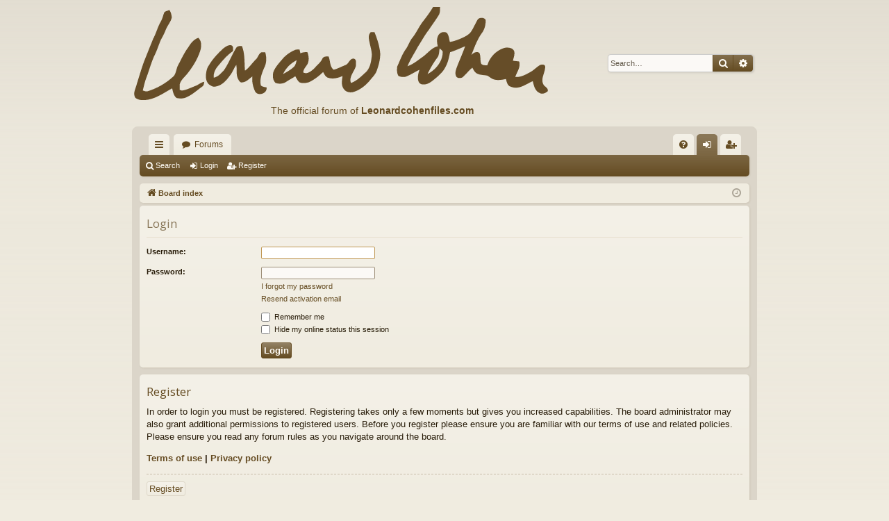

--- FILE ---
content_type: text/html; charset=UTF-8
request_url: https://www.leonardcohenforum.com/ucp.php?mode=login&redirect=ucp.php%3Fmode%3Dregister&sid=d3ce7a6b37aa2992c517efdea32f6d95
body_size: 3803
content:
<!DOCTYPE html>
<html dir="ltr" lang="en-gb">
<head>
<meta charset="utf-8" />
<meta http-equiv="X-UA-Compatible" content="IE=edge">
<meta name="viewport" content="width=device-width, initial-scale=1" />

<title>leonardcohenforum.com - User Control Panel - Login</title>






<!--
	phpBB style name: latte
	Based on style:   prosilver
	Original author:  Arty ( https://www.artodia.com )
	Modified by: 	  MrGaby
-->

<script>
	WebFontConfig = {
		google: {
			families: ['Open+Sans:300,300i,400,400i,600,600i,700,700i,800,800i&subset=cyrillic,cyrillic-ext,greek,greek-ext,latin-ext,vietnamese']
		}
	};

	(function(d) {
		var wf = d.createElement('script'), s = d.scripts[0];
		wf.src = 'https://ajax.googleapis.com/ajax/libs/webfont/1.5.18/webfont.js';
		wf.async = true;
		s.parentNode.insertBefore(wf, s);
	})(document);
</script>

<link href="https://maxcdn.bootstrapcdn.com/font-awesome/4.7.0/css/font-awesome.min.css" rel="stylesheet">
<link href="./styles/latte/theme/stylesheet.css?assets_version=48" rel="stylesheet">




<!--[if lte IE 9]>
	<link href="./styles/latte/theme/tweaks.css?assets_version=48" rel="stylesheet">
<![endif]-->





</head>
<body id="phpbb" class="nojs notouch section-ucp ltr " data-online-text="Online">


	<a id="top" class="top-anchor" accesskey="t"></a>
	<div id="page-header" class="page-width">
		<div class="headerbar" role="banner">
					<div class="inner">

			<div id="site-description" class="site-description">
				<a id="logo" class="logo" href="./index.php?sid=04c7fd57bf493ae70a157c16496e5584" title="Board index">
					<img src="./styles/latte/theme/images/logo.png" data-src-hd="./styles/latte/theme/images/logo_hd.png" alt="leonardcohenforum.com"/>
				</a>
                                <div style='position:absolute;top:150px;left:200px;font-size:14px;color:#654c22;'>The official forum of <a
href='http://www.leonardcohenfiles.com'><b>Leonardcohenfiles.com</b></a>
</div>


				<p class="sitename">leonardcohenforum.com</p>
				<p></p>
				<p class="skiplink"><a href="#start_here">Skip to content</a></p>
			</div>

															<div id="search-box" class="search-box search-header" role="search">
				<form action="./search.php?sid=04c7fd57bf493ae70a157c16496e5584" method="get" id="search">
				<fieldset>
					<input name="keywords" id="keywords" type="search" maxlength="128" title="Search for keywords" class="inputbox search tiny" size="20" value="" placeholder="Search…" />
					<button class="button button-search" type="submit" title="Search">
						<i class="icon fa-search fa-fw" aria-hidden="true"></i><span class="sr-only">Search</span>
					</button>
					<a href="./search.php?sid=04c7fd57bf493ae70a157c16496e5584" class="button button-search-end" title="Advanced search">
						<i class="icon fa-cog fa-fw" aria-hidden="true"></i><span class="sr-only">Advanced search</span>
					</a>
					<input type="hidden" name="sid" value="04c7fd57bf493ae70a157c16496e5584" />

				</fieldset>
				</form>
			</div>
									
			</div>
					</div>

</div>
<div id="wrap" class="page-width">
<div>

				


<div class="navbar tabbed not-static" role="navigation">
	<div class="inner page-width">
		<div class="nav-tabs" data-current-page="login">
			<ul class="leftside">
				<li id="quick-links" class="quick-links tab responsive-menu dropdown-container">
					<a href="#" class="nav-link dropdown-trigger">Quick links</a>
					<div class="dropdown">
						<div class="pointer"><div class="pointer-inner"></div></div>
						<ul class="dropdown-contents" role="menu">
								
			<li class="separator"></li>
													<li>
								<a href="./search.php?search_id=unanswered&amp;sid=04c7fd57bf493ae70a157c16496e5584" role="menuitem">
									<i class="icon fa-file-o fa-fw icon-gray" aria-hidden="true"></i><span>Unanswered topics</span>
								</a>
							</li>
							<li>
								<a href="./search.php?search_id=active_topics&amp;sid=04c7fd57bf493ae70a157c16496e5584" role="menuitem">
									<i class="icon fa-file-o fa-fw icon-blue" aria-hidden="true"></i><span>Active topics</span>
								</a>
							</li>
							<li class="separator"></li>
							<li>
								<a href="./search.php?sid=04c7fd57bf493ae70a157c16496e5584" role="menuitem">
									<i class="icon fa-search fa-fw" aria-hidden="true"></i><span>Search</span>
								</a>
							</li>	
	
													</ul>
					</div>
				</li>
												<li class="tab forums selected" data-responsive-class="small-icon icon-forums">
					<a class="nav-link" href="./index.php?sid=04c7fd57bf493ae70a157c16496e5584">Forums</a>
				</li>
											</ul>
			<ul class="rightside" role="menu">
								<li class="tab faq" data-select-match="faq" data-responsive-class="small-icon icon-faq">
					<a class="nav-link" href="/app.php/help/faq?sid=04c7fd57bf493ae70a157c16496e5584" rel="help" title="Frequently Asked Questions" role="menuitem">
						<i class="icon fa-question-circle fa-fw" aria-hidden="true"></i><span>FAQ</span>
					</a>
				</li>
																									<li class="tab login"  data-skip-responsive="true" data-select-match="login"><a class="nav-link" href="./ucp.php?mode=login&amp;redirect=ucp.php?mode=register&amp;sid=04c7fd57bf493ae70a157c16496e5584" title="Login" accesskey="x" role="menuitem">Login</a></li>
											<li class="tab register" data-skip-responsive="true" data-select-match="register"><a class="nav-link" href="./ucp.php?mode=register&amp;sid=04c7fd57bf493ae70a157c16496e5584" role="menuitem">Register</a></li>
																	</ul>
		</div>
	</div>
</div>

<div class="navbar secondary">
	<ul role="menubar">
											<li class="small-icon icon-search"><a href="./search.php?sid=04c7fd57bf493ae70a157c16496e5584">Search</a></li>
														<li class="small-icon icon-login"><a href="./ucp.php?mode=login&amp;redirect=ucp.php?mode=register&amp;sid=04c7fd57bf493ae70a157c16496e5584" title="Login">Login</a></li>
									<li class="small-icon icon-register"><a href="./ucp.php?mode=register&amp;sid=04c7fd57bf493ae70a157c16496e5584">Register</a></li>
									
			</ul>
</div>

	<div class="navbar">
	<ul id="nav-breadcrumbs" class="nav-breadcrumbs linklist navlinks" role="menubar">
				
		
		<li class="breadcrumbs" itemscope itemtype="https://schema.org/BreadcrumbList">

			
						<span class="crumb" itemtype="https://schema.org/ListItem" itemprop="itemListElement" itemscope><a itemprop="item" href="./index.php?sid=04c7fd57bf493ae70a157c16496e5584" accesskey="h" data-navbar-reference="index"><i class="icon fa-home fa-fw"></i><span itemprop="name">Board index</span></a><meta itemprop="position" content="1" /></span>

			
			
		</li>

		
		
			<li class="rightside responsive-search">
				<a href="./search.php?sid=04c7fd57bf493ae70a157c16496e5584" title="View the advanced search options" role="menuitem">
					<i class="icon fa-search fa-fw" aria-hidden="true"></i><span class="sr-only">Search</span>
				</a>
			</li>
				<li class="rightside dropdown-container icon-only">
			<a href="#" class="dropdown-trigger time" title="It is currently Sat Jan 17, 2026 1:59 am"><i class="fa fa-clock-o"></i></a>
			<div class="dropdown">
				<div class="pointer"><div class="pointer-inner"></div></div>
				<ul class="dropdown-contents">
					<li>It is currently Sat Jan 17, 2026 1:59 am</li>
					<li>All times are <span title="UTC+3">UTC+03:00</span></li>
				</ul>
			</div>
		</li>
	</ul>
</div>

		</div>


	
	<a id="start_here" class="top-anchor"></a>
	<div id="page-body" class="page-body" role="main">
		
		
		
<form action="./ucp.php?mode=login&amp;sid=04c7fd57bf493ae70a157c16496e5584" method="post" id="login" data-focus="username">
<div class="panel">
	<div class="inner">

	<div class="content">
		<h2 class="login-title">Login</h2>

		<fieldset class="fields1">
				<dl>
			<dt><label for="username">Username:</label></dt>
			<dd><input type="text" tabindex="1" name="username" id="username" size="25" value="" class="inputbox autowidth" /></dd>
		</dl>
		<dl>
			<dt><label for="password">Password:</label></dt>
			<dd><input type="password" tabindex="2" id="password" name="password" size="25" class="inputbox autowidth" autocomplete="off" /></dd>
							<dd><a href="/app.php/user/forgot_password?sid=04c7fd57bf493ae70a157c16496e5584">I forgot my password</a></dd>				<dd><a href="./ucp.php?mode=resend_act&amp;sid=04c7fd57bf493ae70a157c16496e5584">Resend activation email</a></dd>					</dl>
						<dl>
			<dd><label for="autologin"><input type="checkbox" name="autologin" id="autologin" tabindex="4" /> Remember me</label></dd>			<dd><label for="viewonline"><input type="checkbox" name="viewonline" id="viewonline" tabindex="5" /> Hide my online status this session</label></dd>
		</dl>
		
		<input type="hidden" name="redirect" value="./ucp.php?mode=login&amp;redirect=ucp.php%3Fmode%3Dregister&amp;sid=04c7fd57bf493ae70a157c16496e5584" />
<input type="hidden" name="creation_time" value="1768604352" />
<input type="hidden" name="form_token" value="7cbe64e1469efa6b6dbf03d9b953d8b5e4ccc73b" />


		

		<dl>
			<dt>&nbsp;</dt>
			<dd><input type="hidden" name="sid" value="04c7fd57bf493ae70a157c16496e5584" />
<input type="hidden" name="redirect" value="ucp.php?mode=register" />
<input type="submit" name="login" tabindex="6" value="Login" class="button1" /></dd>
		</dl>
		</fieldset>
	</div>

		</div>
</div>


	<div class="panel">
		<div class="inner">

		<div class="content">
			<h3>Register</h3>
			<p>In order to login you must be registered. Registering takes only a few moments but gives you increased capabilities. The board administrator may also grant additional permissions to registered users. Before you register please ensure you are familiar with our terms of use and related policies. Please ensure you read any forum rules as you navigate around the board.</p>
			<p><strong><a href="./ucp.php?mode=terms&amp;sid=04c7fd57bf493ae70a157c16496e5584">Terms of use</a> | <a href="./ucp.php?mode=privacy&amp;sid=04c7fd57bf493ae70a157c16496e5584">Privacy policy</a></strong></p>
			<hr class="dashed" />
			<p><a href="./ucp.php?mode=register&amp;sid=04c7fd57bf493ae70a157c16496e5584" class="button2">Register</a></p>
		</div>

		</div>
	</div>

</form>

			</div>


	<div class="navbar" role="navigation">
	<div class="inner">

	<ul id="nav-footer" class="nav-footer linklist" role="menubar">
		<li class="breadcrumbs">
									<span class="crumb"><a href="./index.php?sid=04c7fd57bf493ae70a157c16496e5584" data-navbar-reference="index"><i class="icon fa-home fa-fw" aria-hidden="true"></i><span>Board index</span></a></span>					</li>
		
				<li class="rightside">All times are <span title="UTC+3">UTC+03:00</span></li>
							<li class="rightside">
				<a href="./ucp.php?mode=delete_cookies&amp;sid=04c7fd57bf493ae70a157c16496e5584" data-ajax="true" data-refresh="true" role="menuitem">
					<i class="icon fa-trash fa-fw" aria-hidden="true"></i><span>Delete cookies</span>
				</a>
			</li>
														</ul>

	</div>
</div>
</div>

<div id="page-footer" class="page-width" role="contentinfo">
	
	<div class="copyright">
				<p class="footer-row">
			<span class="footer-copyright">Powered by <a href="https://www.phpbb.com/">phpBB</a>&reg; Forum Software &copy; phpBB Limited</span>
		</p>
		<p class="footer-row">
			<span class="footer-copyright">Style by <a href="https://www.artodia.com/">Arty</a> - phpBB 3.3 by MrGaby</span>
		</p>
						<p class="footer-row" role="menu">
			<a class="footer-link" href="./ucp.php?mode=privacy&amp;sid=04c7fd57bf493ae70a157c16496e5584" title="Privacy" role="menuitem">
				<span class="footer-link-text">Privacy</span>
			</a>
			|
			<a class="footer-link" href="./ucp.php?mode=terms&amp;sid=04c7fd57bf493ae70a157c16496e5584" title="Terms" role="menuitem">
				<span class="footer-link-text">Terms</span>
			</a>
		</p>
					</div>

	<div id="darkenwrapper" class="darkenwrapper" data-ajax-error-title="AJAX error" data-ajax-error-text="Something went wrong when processing your request." data-ajax-error-text-abort="User aborted request." data-ajax-error-text-timeout="Your request timed out; please try again." data-ajax-error-text-parsererror="Something went wrong with the request and the server returned an invalid reply.">
		<div id="darken" class="darken">&nbsp;</div>
	</div>

	<div id="phpbb_alert" class="phpbb_alert" data-l-err="Error" data-l-timeout-processing-req="Request timed out.">
		<a href="#" class="alert_close">
		</a>
		<h3 class="alert_title">&nbsp;</h3><p class="alert_text"></p>
	</div>
	<div id="phpbb_confirm" class="phpbb_alert">
		<a href="#" class="alert_close">
		</a>
		<div class="alert_text"></div>
	</div>
</div>


<div>
	<a id="bottom" class="top-anchor" accesskey="z"></a>
	</div>

<script src="//ajax.googleapis.com/ajax/libs/jquery/3.6.0/jquery.min.js"></script>
<script>window.jQuery || document.write('\x3Cscript src="./assets/javascript/jquery-3.5.1.min.js?assets_version=48">\x3C/script>');</script><script src="./assets/javascript/core.js?assets_version=48"></script>
	<script>
		(function($){
			var $fa_cdn = $('head').find('link[rel="stylesheet"]').first(),
				$span = $('<span class="fa" style="display:none"></span>').appendTo('body');
			if ($span.css('fontFamily') !== 'FontAwesome' ) {
				$fa_cdn.after('<link href="./assets/css/font-awesome.min.css" rel="stylesheet">');
				$fa_cdn.remove();
			}
			$span.remove();
		})(jQuery);
	</script>



<script src="./styles/latte/template/forum_fn.js?assets_version=48"></script>
<script src="./styles/latte/template/ajax.js?assets_version=48"></script>



</body>
</html>
